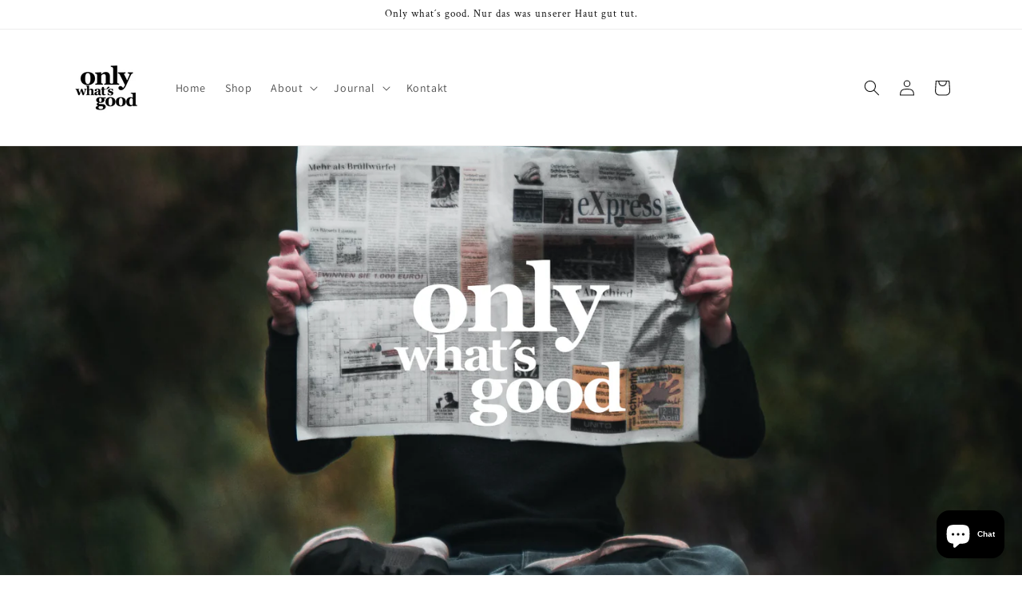

--- FILE ---
content_type: text/css
request_url: https://www.onlywhatsgood.at/cdn/shop/t/1/assets/faq-siin-page.css?v=76600227577411290151649404474
body_size: -568
content:
div.card-wrapper.underline-links-hover div.card.card--standard.card--media div.card__content div.card__information h3.card__heading.h5{
  text-align: center;
}

div.card-wrapper.underline-links-hover div.card.card--standard.card--media div.card__content div.card__information div.card-information div.caption-with-letter-spacing{
  text-align: center;
}

div.card-wrapper.underline-links-hover div.card.card--standard.card--media div.card__content div.card__information div.card-information div.price{
  text-align: center;
}

ul#product-grid li.grid__item div.card-wrapper.underline-links-hover div.card.card--standard.card--media div.card__inner.color-background-2.ratio div.card__media div.media{
  border-radius: 8px;
}

div.card-wrapper.underline-links-hover div.card.card--standard.card--media div div.card__media div.media, div.product__media.media img, div.product__media.media.global-media-settings{
  border-radius: 8px !important;
}

